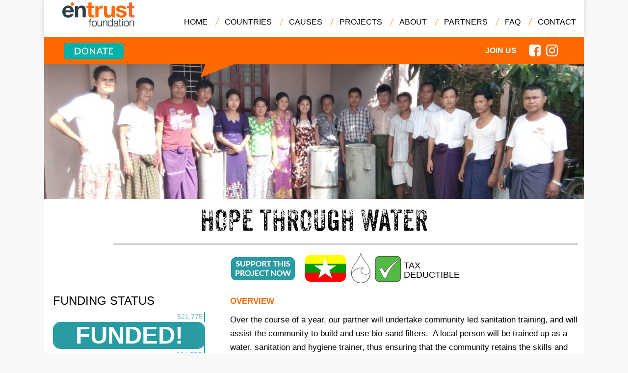

--- FILE ---
content_type: text/html; charset=UTF-8
request_url: https://dev.entrust.org.au/projects/hope-through-water/
body_size: 5361
content:
<!DOCTYPE html>
<html lang="en">
<head>
    <meta charset="UTF-8"/>
    <meta http-equiv="X-UA-Compatible" content="IE=edge"/>
    <meta name="viewport" content="width=device-width, initial-scale=1.0"/>
    <link rel="shortcut icon" href="https://dev.entrust.org.au/wp-content/themes/entrust/img/favicon.ico"/>
    
    <title>Hope through water | Entrust Foundation</title>
    
    <link href="https://dev.entrust.org.au/wp-content/themes/entrust/fontsKit.css" rel="stylesheet"/>
    <link href="https://dev.entrust.org.au/wp-content/themes/entrust/css/jquery.modal.min.css" rel="stylesheet" media="screen"/>
    <link href="https://dev.entrust.org.au/wp-content/themes/entrust/style.css" rel="stylesheet"/>
    <link href="https://dev.entrust.org.au/wp-content/themes/entrust/css/jcarousel.carousels.css" rel="stylesheet"/>
    <link href="https://dev.entrust.org.au/wp-content/themes/entrust/css/colorbox.css" rel="stylesheet" media="screen"/>
    <meta name='robots' content='max-image-preview:large' />
<script type='text/javascript'>console.log('PixelYourSite Free version 7.1.9');</script>
<link rel='dns-prefetch' href='//s.w.org' />
<link rel='stylesheet' id='wp-block-library-css'  href='https://dev.entrust.org.au/wp-includes/css/dist/block-library/style.min.css?ver=5.8.2' type='text/css' media='all' />
<link rel='stylesheet' id='contact-form-7-css'  href='https://dev.entrust.org.au/wp-content/plugins/contact-form-7/includes/css/styles.css?ver=4.6.1' type='text/css' media='all' />
<script type='text/javascript' id='jquery-core-js-extra'>
/* <![CDATA[ */
var ajax_posts = {"ajaxurl":"https:\/\/dev.entrust.org.au\/wp-admin\/admin-ajax.php"};
/* ]]> */
</script>
<script type='text/javascript' src='https://dev.entrust.org.au/wp-includes/js/jquery/jquery.min.js?ver=3.6.0' id='jquery-core-js'></script>
<script type='text/javascript' src='https://dev.entrust.org.au/wp-includes/js/jquery/jquery-migrate.min.js?ver=3.3.2' id='jquery-migrate-js'></script>
<link rel="https://api.w.org/" href="https://dev.entrust.org.au/wp-json/" /><link rel="alternate" type="application/json" href="https://dev.entrust.org.au/wp-json/wp/v2/pages/3160" /><link rel="alternate" type="application/json+oembed" href="https://dev.entrust.org.au/wp-json/oembed/1.0/embed?url=https%3A%2F%2Fdev.entrust.org.au%2Fprojects%2Fhope-through-water%2F" />
<link rel="alternate" type="text/xml+oembed" href="https://dev.entrust.org.au/wp-json/oembed/1.0/embed?url=https%3A%2F%2Fdev.entrust.org.au%2Fprojects%2Fhope-through-water%2F&#038;format=xml" />
<script>
    (function (i, s, o, g, r, a, m) {
        i['GoogleAnalyticsObject'] = r;
        i[r] = i[r] || function () {
                (i[r].q = i[r].q || []).push(arguments)
            }, i[r].l = 1 * new Date();
        a = s.createElement(o),
            m = s.getElementsByTagName(o)[0];
        a.async = 1;
        a.src = g;
        m.parentNode.insertBefore(a, m)
    })(window, document, 'script', 'https://www.google-analytics.com/analytics.js', 'ga');

    ga('create', 'UA-69988345-1', 'auto');
    ga('send', 'pageview');
</script>
<script type='text/javascript'>console.warn('PixelYourSite: no pixel configured.');</script>
<style type="text/css">
.paypal-donations { text-align: center !important }
</style>
  <!-- Google Tag Manager -->
<script>(function(w,d,s,l,i){w[l]=w[l]||[];w[l].push({'gtm.start':
new Date().getTime(),event:'gtm.js'});var f=d.getElementsByTagName(s)[0],
j=d.createElement(s),dl=l!='dataLayer'?'&l='+l:'';j.async=true;j.src=
'https://www.googletagmanager.com/gtm.js?id='+i+dl;f.parentNode.insertBefore(j,f);
})(window,document,'script','dataLayer','GTM-PTP49VS');</script>
<!-- End Google Tag Manager -->

</head>

<!-- NAVBAR
================================================== -->
  <body >
<!-- Google Tag Manager (noscript) -->
<noscript><iframe src="https://www.googletagmanager.com/ns.html?id=GTM-PTP49VS"
height="0" width="0" style="display:none;visibility:hidden"></iframe></noscript>
<!-- End Google Tag Manager (noscript) -->

    <div class="container">
        <div class="navbar-wrapper">      

        <div class="navbar navbar-inverse navbar-static-top" role="navigation">
          <div class="container">
            <div class="navbar-header col-lg-3">
              <button type="button" class="navbar-toggle" data-toggle="collapse" data-target=".navbar-collapse">
                <span class="sr-only">Toggle navigation</span>
                <span class="icon-bar"></span>
                <span class="icon-bar"></span>
                <span class="icon-bar"></span>
              </button>
              <a class="navbar-brand" href="https://dev.entrust.org.au/">
                <img alt="Entrust Foundation" src="https://dev.entrust.org.au/wp-content/themes/entrust/img/logo.png" />
              </a>
            </div>
            <div class="navbar-collapse collapse col-lg-9"><ul id="menu-top-menu" class="nav navbar-nav"><li><a href="https://www.entrust.org.au/">Home</a></li>
<li><a href="https://dev.entrust.org.au/countries/">Countries</a></li>
<li><a href="https://dev.entrust.org.au/causes/">Causes</a></li>
<li><a href="https://dev.entrust.org.au/projects/">Projects</a></li>
<li><a href="https://dev.entrust.org.au/about/">About</a></li>
<li><a href="https://dev.entrust.org.au/partners/">Partners</a></li>
<li><a href="https://dev.entrust.org.au/faq/">FAQ</a></li>
<li><a href="https://dev.entrust.org.au/contact/">Contact</a></li>
</ul></div>            
            
          </div>
        </div>

      </div>
      <!-- END NAVBAR -->
      
      <div id="search_box">
        <div class="row">
            <div class="col-lg-3 col-md-3 col-sm-3 col-xs-6">
                <a class="btn-donate" href="https://dev.entrust.org.au/donate"><img src="https://dev.entrust.org.au/wp-content/themes/entrust/img/donate.png" alt="Donate" /></a>
            </div>
            <div class="col-lg-3 col-lg-offset-6 col-md-4 col-md-offset-5 col-sm-5 col-sm-offset-4 col-xs-6 ">
              <ul class="socials">
                <li>JOIN US</li>
                <li><a target="_blank" href="https://www.facebook.com/entrustfoundationau/" class="fb"
                  title="Join us on Facebook">FACEBOOK</a></li>
                <li><a target="_blank" href="https://www.instagram.com/entrustfoundation/" class="ig"
                  title="Follow us on Instagram">INSTAGRAM</a></li>
              </ul>
            </div>
        </div>
      </div>
    </div><div class="container">
    <div id="pointer" class="hidden-xs"></div>
    <div id="header_image" class="carousel">
        <img src="https://dev.entrust.org.au/wp-content/uploads/2016/09/MMR-GRA-SIW-P01_banner.jpg" class="img-responsive" alt="" />             
        <div class="container">
            <div class="carousel-caption hidden-xs ">
                                               
            </div>
        </div>       
               
    </div> 
</div> <!-- /.header_image -->          


<div class="container">
    <div id="project_details" class="row">  
        <div class="col-xs-12">
            <h1>Hope through water</h1>
            <div class="project_icons">
            
            <a href="https://dev.entrust.org.au/donate/donate-online/">
               <img src="https://dev.entrust.org.au/wp-content/uploads/2014/08/support-this-project-now-button1.png" alt="support this project now button" style="max-width: 120px;"></a> &nbsp;&nbsp;&nbsp;
                                <img src="https://dev.entrust.org.au/wp-content/uploads/2014/11/Myanmar.png" alt="Myanmar (Burma)" title="Myanmar (Burma)" />
                                        <img src="https://dev.entrust.org.au/wp-content/uploads/2014/01/water-icon-project-copy.png" alt="" title="Water & Sanitation" />
                
            
                    
                   
                            <img src="https://dev.entrust.org.au/wp-content/themes/entrust/img/tax-deductable.png" alt="TAX DEDUCTIBLE" /><h3>TAX <br/>DEDUCTIBLE</h3>
                                  
            </div>
        </div>
        
                <div id="funding_status" class="col-lg-4 col-md-4 col-sm-4">
            <h3>FUNDING STATUS</h3>
        
            <div class="progress">
              <div class="progress-bar progress-bar-success" role="progressbar" aria-valuenow="21775" aria-valuemin="0" aria-valuemax="21775" style="width: 100%">
                <!-- set position:relative for .sr-only to show it , the progress-bar's width must be 100% -->
                <span class="sr-only" style="position:relative;" >FUNDED!</span>
              </div>
            </div>
            
            <div class="progress-review progress-review-alt">
                 <span class="progress-status" style="width: 100%"><em>$21,775</em></span>     
                 <span class="progress-max" style="width: 100%"><em>$21,775</em></span>
            </div>

            <div class="project_images">
                <span class="project_code">Project Code: MMR-GRA-SIW-P01</span>
                  
            </div>
            
        </div>  
        
        <div id="project_info" class="col-lg-8 col-md-8 col-sm-8">
            <p><strong>OVERVIEW</strong></p>
<p>Over the course of a year, our partner will undertake community led sanitation training, and will assist the community to build and use bio-sand filters.  A local person will be trained up as a water, sanitation and hygiene trainer, thus ensuring that the community retains the skills and knowledge to continue to improve their water and sanitation situation long after the project is complete.  Local production of filters will also provide a livelihood for members of the community.  Finally elevated water storage tanks will be built to enable safe storage of clean water.</p>
<p><strong>WHAT WE LIKE ABOUT IT</strong></p>
<p>This project is meeting a very real need with no clean water source currently on the island.  The focus on training up locals to both have the knowledge and the skills to continue to improve the water and sanitation situation ensures not only that results will be sustainable, but that the outcomes will only get better over time.  Our partner is focused on delivering behaviour change and empowerment and we are looking forward to hearing the results.</p>
<p><strong>BUDGET </strong></p>
<p>This budget will cover the costs of training on various hygiene and sanitation aspects, training and establishment of a local workshop to make filters, repairs to water sources and the building of a new storage tank.</p>
<p>&nbsp;</p>
<p><strong>THE NEED</strong></p>
<p>Seikkyi Island is an isolated community despite its proximity to Yangon, with easiest access via boat, and the local authorities discouraging visitors.  The community has no safe drinking water source, nor does it have toilets.  Health services are limited, and all of this combined leads to high infant mortality as well as a great deal of sickness amongst the rest of the community.</p>
<p><strong>LIFE CHANGE</strong></p>
<ul>
<li>Improved health within the community, leading to improved livelihoods and income</li>
<li>Reduction in infant mortality and increase in school attendance</li>
<li>A community empowered to continue to improve</li>
</ul>
            
            <p>
                <a href="https://dev.entrust.org.au/donate/donate-online/">
                    <img src="https://dev.entrust.org.au/wp-content/uploads/2014/08/support-this-project-now-button1.png" alt="support this project now button" style="max-width: 130px;">
                </a>
                                <a href="https://dev.entrust.org.au/wp-content/uploads/2018/04/1802-MMR-GRA-SIW-P01-Completion-Report-Hope-Through-Water-May-to-Nov17.pdf" target="_blank">
                    <img src="https://dev.entrust.org.au/wp-content/themes/entrust/img/view-progress-report-button.png" alt="view progress report" style="max-width: 130px;"/>
                </a>
                            </p>            
        </div>
             
    </div>                        
      <div id="footer" class="row">      
        <div id="footer1" class="col-lg-2 col-lg-offset-1 col-md-2 col-md-offset-1 col-sm-2 col-sm-offset-1 col-xs-5 col-xs-offset-1">
            <ul id="menu-footer-1" class=""><li><a href="https://dev.entrust.org.au/">Home</a></li>
<li><a href="https://dev.entrust.org.au/login-page/">Sign In</a></li>
</ul>  
<!--             <div id="designed_by">
                <img src="https://dev.entrust.org.au/wp-content/themes/entrust/img/collaborative_agency.png" alt="Collaborative Agency" />
            </div>
 -->                        
        </div>
        
        <div class="col-lg-3 col-md-3 col-sm-3 col-xs-6 ">
            <ul id="menu-footer-2" class=""><li><a href="https://dev.entrust.org.au/about/">About</a></li>
<li><a href="https://www.entrust.org.au/about/#about-why-donate">Why Donate</a></li>
<li><a href="https://www.entrust.org.au/about/#about-causes">Causes</a></li>
<li><a href="https://www.entrust.org.au/about/#about-motivation">Motivation</a></li>
<li><a href="https://www.entrust.org.au/about/#about-funding-criteria">Funding Criteria</a></li>
</ul>  
        </div>       
        
        <div class="col-lg-2 col-md-2 col-sm-2 col-xs-5 col-xs-offset-1">
            <ul id="menu-footer-3" class=""><li><a href="https://dev.entrust.org.au/countries/">Countries</a></li>
<li><a href="https://dev.entrust.org.au/causes/">Causes</a></li>
<li><a href="https://dev.entrust.org.au/projects/">Projects</a></li>
</ul>  
        </div>
        
        <div class="col-lg-2 col-md-2 col-sm-2 col-sm-offset-1 col-xs-6 ">
            <ul id="menu-footer-4" class=""><li><a href="https://dev.entrust.org.au/partners/">Partners</a></li>
<li><a href="https://dev.entrust.org.au/faq/">FAQ</a></li>
<li><a href="https://dev.entrust.org.au/contact/">Contact</a></li>
<li><a href="#">Disclaimer</a></li>
</ul>        </div>

        <div class="clearfix"></div>

        <div class="col-xs-5 col-xs-offset-1">
            <img src="https://dev.entrust.org.au/wp-content/themes/entrust/img/collaborative_agency.png" alt="Collaborative Agency" style="max-width:180px;" />
        </div>        
        <div class="col-xs-5 text-right">
            <img src="https://dev.entrust.org.au/wp-content/themes/entrust/img/ACNC.png" alt="ACNC Registered Charity Logo">
        </div>        
                 
      </div>

    </div><!-- /.container -->

    <div id="modal-subscribe" style="display: none;">
  <div class="wrap">
    <div class="hero"></div>
    <div class="inn">
      <h2 class="title">
        <img src="https://dev.entrust.org.au/wp-content/themes/entrust/img/title-newsletter.png"
          class="img-responsive" alt="STAY IN TOUCH WITH OUR QUARTERLY NEWS">
      </h2>
      <div role="form" class="wpcf7" id="wpcf7-f7304-o1" lang="en-US" dir="ltr">
<div class="screen-reader-response"></div>
<form action="/projects/hope-through-water/#wpcf7-f7304-o1" method="post" class="wpcf7-form frmContact form-horizontal col-sm-8" novalidate="novalidate">
<div style="display: none;">
<input type="hidden" name="_wpcf7" value="7304" />
<input type="hidden" name="_wpcf7_version" value="4.6.1" />
<input type="hidden" name="_wpcf7_locale" value="en_US" />
<input type="hidden" name="_wpcf7_unit_tag" value="wpcf7-f7304-o1" />
<input type="hidden" name="_wpnonce" value="4e02753d73" />
</div>
<p><span class="wpcf7-form-control-wrap first_name"><input type="text" name="first_name" value="" size="40" class="wpcf7-form-control wpcf7-text wpcf7-validates-as-required form-control" aria-required="true" aria-invalid="false" placeholder="First Name" /></span><span class="wpcf7-form-control-wrap last_name"><input type="text" name="last_name" value="" size="40" class="wpcf7-form-control wpcf7-text wpcf7-validates-as-required form-control" aria-required="true" aria-invalid="false" placeholder="Last Name" /></span><span class="wpcf7-form-control-wrap email"><input type="email" name="email" value="" size="40" class="wpcf7-form-control wpcf7-text wpcf7-email wpcf7-validates-as-required wpcf7-validates-as-email form-control" aria-required="true" aria-invalid="false" placeholder="Email" /></span><input type="submit" value="SIGN UP" class="wpcf7-form-control wpcf7-submit btn btn-signup" /></p>
<div class="wpcf7-response-output wpcf7-display-none"></div></form></div>    </div>    
  </div>
</div>
    <!-- Bootstrap core JavaScript
    ================================================== -->
    <!-- Placed at the end of the document so the pages load faster -->
    <script src="https://dev.entrust.org.au/wp-content/themes/entrust/js/jquery-1.9.1.min.js"></script>
    <script src="https://dev.entrust.org.au/wp-content/themes/entrust/js/jquery.validate.min.js"></script>    
    <script src="https://dev.entrust.org.au/wp-content/themes/entrust/js/bootstrap.js"></script>
    <script src="https://dev.entrust.org.au/wp-content/themes/entrust/js/main.js"></script>
    
    
        
        
    <script type='text/javascript' src='https://dev.entrust.org.au/wp-content/plugins/contact-form-7/includes/js/jquery.form.min.js?ver=3.51.0-2014.06.20' id='jquery-form-js'></script>
<script type='text/javascript' id='contact-form-7-js-extra'>
/* <![CDATA[ */
var _wpcf7 = {"recaptcha":{"messages":{"empty":"Please verify that you are not a robot."}}};
/* ]]> */
</script>
<script type='text/javascript' src='https://dev.entrust.org.au/wp-content/plugins/contact-form-7/includes/js/scripts.js?ver=4.6.1' id='contact-form-7-js'></script>
<script type='text/javascript' src='https://dev.entrust.org.au/wp-includes/js/wp-embed.min.js?ver=5.8.2' id='wp-embed-js'></script>
    
  </body>
</html>


--- FILE ---
content_type: text/css
request_url: https://dev.entrust.org.au/wp-content/themes/entrust/fontsKit.css
body_size: 331
content:
/**
 * @license
 * MyFonts Webfont Build ID 2738521, 2014-02-02T23:28:39-0500
 * 
 * The fonts listed in this notice are subject to the End User License
 * Agreement(s) entered into by the website owner. All other parties are 
 * explicitly restricted from using the Licensed Webfonts(s).
 * 
 * You may obtain a valid license at the URLs below.
 * 
 * Webfont: Anodyne by Yellow Design Studio
 * URL: http://www.myfonts.com/fonts/yellow-design/anodyne/regular/
 * Copyright: Copyright (c) 2012 by Yellow Design Studio. All rights reserved.
 * Licensed pageviews: 25,000
 * 
 * 
 * License: http://www.myfonts.com/viewlicense?type=web&buildid=2738521
 * 
 * © 2014 MyFonts Inc
*/


/* @import must be at top of file, otherwise CSS will not work */
@import url("//hello.myfonts.net/count/29c959");

  
@font-face {font-family: 'Anodyne';src: url('webfonts/29C959_0_0.eot');src: url('webfonts/29C959_0_0.eot?#iefix') format('embedded-opentype'),url('webfonts/29C959_0_0.woff') format('woff'),url('webfonts/29C959_0_0.ttf') format('truetype');}
 

--- FILE ---
content_type: text/css
request_url: https://dev.entrust.org.au/wp-content/themes/entrust/style.css
body_size: 7392
content:
/*
Theme Name: WP Entrust Bootstrap
Theme URI: http://simb.com.au
Description: Entrust Theme
Author: Dev Simb
Author URI:  http://simb.com.au
Version: 1.0
Tags: responsive, white, bootstrap

License: http://simb.com.au
License URI: http://simb.com.au
   
*/
@import url(http://fonts.googleapis.com/css?family=Lato:300,300italic,700,700italic,400italic,400);
@import url(http://fonts.googleapis.com/css?family=Oswald:300,400,700);
@import url('css/bootstrap.css'); 

@font-face {
    font-family: 'BigNoodleTitling';
    src: url('fonts/bignoodletitling.eot');
    src: url('fonts/bignoodletitling.eot?#iefix') format('embedded-opentype'),
         url('fonts/bignoodletitling.woff') format('woff'),
         url('fonts/bignoodletitling.ttf') format('truetype');
    font-weight: normal;
    font-style: normal;

}

.container{
    padding-left: 0!important;
    padding-right: 0!important;
    background: #fff;
}
body{
    font-weight: 300;
    background: #f8f8f8;
}
p{
    font-size: 17px;
    line-height: 28px;
}

img{
    width: 100%;
}

/* CUSTOMIZE THE NAVBAR
-------------------------------------------------- */

/* Special class on .container surrounding .navbar, used for positioning it into place. */
.navbar-wrapper { 
  top: 0;
  left: 0;
  right: 0;
  z-index: 20;
}

/* Flip around the padding for proper display in narrow viewports */
.navbar-wrapper .container {
  padding-left: 0;
  padding-right: 0;
}
.navbar-wrapper .navbar-header{
    margin: 0;
    height: 75px;
}
.navbar{
    margin-bottom: 0;
    border: none;
}
.navbar-inverse{
    background: none!important;
    border-color: #FF6900;    
}

.navbar-wrapper .navbar-brand{
    padding: 0;
    margin-left: 24px!important;
    margin-top: 5px;    
}

.navbar-inverse .navbar-nav > .active > a, .navbar-inverse .navbar-nav > .active > a:hover, .navbar-inverse .navbar-nav > .active > a:focus{
    background: none;    
    color: #FF6900; 
}
.navbar-inverse .navbar-nav > li > a:hover,
.navbar-inverse .navbar-nav > li > a:focus {
    color: #FF6900; 
    background-color: transparent;
}
.nav.navbar-nav li > a{
    text-transform: uppercase;
    color:#000;
    font-size: 16px;
    font-weight: 300;
}
.navbar-nav > li:first-child{
    background: none;
    padding-left: 0;
}
.navbar-nav > li:first-child a{padding-left: 15px;}

.navbar-wrapper{
    box-shadow: 0 0 10px #ccc;
}
.navbar-inverse .navbar-toggle{
    border-color:#4B4F54;
    background: #4B4F54;
}
.navbar-inverse .navbar-toggle:hover,
.navbar-inverse .navbar-toggle:focus {
    background-color: #FF6900;
    border-color:#FF6900;
}
.navbar-inverse .navbar-collapse, .navbar-inverse .navbar-form{
    border-color: #F5B211;
    margin: 0;
}

/* CUSTOMIZE SEARCH BOX
-------------------------------------------------- */
#search_box{
    height: 55px;
    background: #FF6900;
}
#search_box .row{
    margin-left: 0;
    margin-right: 0;    
}
#search_box .row > div{ 
    height: 55px;
}
#search_box  a.btn-donate{
    margin:12px 0 0 27px;
    position: relative;
    display: block;
    width: 125px;
}
#search_box .form-inline{
    margin: 18px 5px 0 0;
    float: right;
}

#search_box .form-inline label{
    font-size: 21px;
    font-weight: 400;
    color: #fff;
    text-transform: uppercase;
    line-height: 25px;
}

#search_box .form-control{
    border-radius: 7px;
    border: none;
    height: 25px;
    width: 122px;
}

#header_image h2{
    font-family: 'Oswald', sans-serif;
    font-weight: 700;
    font-size:28px;  
    letter-spacing: 2px;  
    padding: 5px 15px 5px 5px;    
    color:#000;
    display:table;
    background: #fff;
    margin-top: 35px;   
}
#header_image img{
    max-height: 360px;
}
/* CUSTOMIZE THE CAROUSEL
-------------------------------------------------- */

/* Carousel base class */
.carousel {
  max-height: 360px;
  margin-bottom: 20px;
}
/* Since positioning the image, we need to help out the caption */
.carousel-caption {
  z-index: 10;
}

/* Declare heights because of positioning of img element */
.carousel .item {
  max-height: 360px;
  background-color: #777;
}
.carousel-inner > .item > img {
  position: absolute;
  top: 0;
  left: 0;
  min-width: 100%;
  max-height: 360px;
}

.carousel-indicators .active{
    background-color: #4B4F54;
    height: 10px;
    width:10px;
    margin: 1px;
}
.carousel-indicators li{
    background-color: #b8b9bc;
    border: none!important;
}
.carousel-indicators{
    bottom: -35px;
}
.carousel-caption {
    display:none;
    left: 10%;
    width: 330px;
    bottom: 0;
    top: 20px;
    text-align: left;
    text-shadow: 0 1px 2px rgba(0, 0, 0, 0.2);
}
.carousel-caption > h1{
    font-family: Anodyne;
    /*font-weight: 700;*/
    font-size:44px;
    background: url('img/line_bg.png') right center repeat;
    padding: 10px;
    display: table;
    color:#fff;
}
.carousel-caption p{
    display: inline;
    background: #fff;    
    line-height: 28px;
    font-size: 17px;
    color:#000;
    text-shadow:none;
}
#pointer {
    background: url("img/pointer.png") no-repeat scroll left center rgba(0, 0, 0, 0);
    height: 31px;
    left: 28%;
    margin-bottom: -31px;
    position: relative;
    width: 93px;
    z-index: 5000;
    top: -2px;
}

/* HOME CONTENT */
.custom-tabs{
    border:none;
    left: 50%;
    position: absolute;
    text-align: center;
    z-index: 15;    
    margin-top: -20px;
    margin-left: -30%;    
    width: 60%;
}
.custom-tabs > li{
    display: inline-block;
    zoom: 1;
    *display: inline;    
    float: none;
}
.custom-tabs > li > a{
    border: none!important;
    border-radius: 10px;
    cursor: pointer;
    display: inline-block;
    height: 10px!important;
    margin: 1px;
    text-indent: -999px;
    width: 10px!important;    
    background-color: #B8B9BC;
    padding: 0;
    zoom: 1;
    *display: inline;    
} 
.custom-tabs > li.active > a, .custom-tabs > li.active > a:hover, .custom-tabs > li.active > a:focus
{
    background-color: #4B4F54;
}

.row{
    margin-left: 0;
    margin-right: 0;
}
#about_section{
    padding-top: 5px;
}
#about_section h1{
    text-align: center;
    font-family: Anodyne;
    /*font-weight: 700;*/
    font-size:40px;  
    letter-spacing: 2px;  
    margin-top: 10px;
    margin-bottom: 15px;
    text-transform: uppercase;
}
#about_section h4{
    padding-top: 0;
    margin: 0 0 5px 0;
    font-size: 14px;
    color:#4B4F54;
    font-weight:700;
    font-family: 'Lato',sans-serif;
    text-transform: uppercase;
    line-height: 28px;
}
#about_section p{
    font-size: 17px;
    line-height: 28px;
}
#about_section p.pull-right a img {
    margin-right: 40px;
}

#about_section p a{
    display: block;
    text-align: right;
}

.grey-line{
    background: url("img/grey-line.png") no-repeat scroll center center;
    border: medium none;
    clear: both;
    display: block;
    height: 21px;
    position: relative;
    margin-top: 25px;
}

/**/

#icons_section {
    margin-top: 70px;
}
#icons_section > div {
    margin-bottom: 20px;
    text-align: center;
}
#icons_section > div:first-child > h2{
    margin-top: 15px;
}
#icons_section h2{
    margin-top: 32px;
    font-size:40px;
    font-family: Anodyne;
    /*font-weight: 700;*/
    letter-spacing: 2px; 
    color:#000;
}

a.popovers{cursor: pointer;}
a.popovers:hover{text-decoration: none;}

#popover_container div.popover {
    width: 100%;
    position: relative;
    max-width: 100%;
    left: 0!important;
    border: none;
   -moz-box-shadow:    inset 0 0 25px #aaa;
   -webkit-box-shadow: inset 0 0 25px #aaa;
   box-shadow:         inset 0 0 25px #aaa;   
   border-radius: 0;
   top: -15px!important;
}
.popovers1, .popovers4{
   -moz-box-shadow:    inset 0 0 25px #9fcbd0!important;
   -webkit-box-shadow: inset 0 0 25px #9fcbd0!important;
   box-shadow:         inset 0 0 25px #9fcbd0!important;    
   background-color: #dbeff0;
}

.popovers2{
   -moz-box-shadow:    inset 0 0 25px #eae2ae!important;
   -webkit-box-shadow: inset 0 0 25px #eae2ae!important;
   box-shadow:         inset 0 0 25px #eae2ae!important;    
   background-color: #fef8d2;
}

.popovers3{
   -moz-box-shadow:    inset 0 0 25px #dbb4ec!important;
   -webkit-box-shadow: inset 0 0 25px #dbb4ec!important;
   box-shadow:         inset 0 0 25px #dbb4ec!important;    
   background-color: #f1e9f7;
}

#popover_container div.popover-content{
    padding-top: 80px;
    padding-bottom: 100px;        
}

.popovers3 div.popover-content{padding-top: 60px!important;}

#popover_container h2, #popover_container h3{
    font-size:44px;
    font-family: Anodyne;
    /*font-weight: 700;*/
    letter-spacing: 2px; 
    color:#000;
    margin-top: 30px;
}
/*
#popover_container h3{
    font-size:26px;
    text-align: center;
    line-height: 35px;
    min-height: 70px;
}
*/
#popover_container div.arrow{
    width: 68px;
    height: 67px;
    border: none;
    background: url('img/white_tab.png') no-repeat left top;
    top:-1px;
}
#popover_container div.arrow:after{
    border: none;
}

#popover_container div+div img {max-width:380px;width: 100%;}

#causes_list h2{
    margin-left: 80px;
}

#causes_list li{
    list-style: none;
    font-size: 17px;
    padding-left: 25px;    
}
    
#causes_list li img{
    float: left;
    padding: 20px 10px 20px 0;    
}
#causes_list li h3{
    background: url('img/black-circle.png') 85px center no-repeat;
    font-family: 'Lato',sans-serif;
    font-size: 17px;
    font-weight: 700;
    padding-left: 100px;
    margin-bottom: 0;
}
#causes_list li a img{
    width: 100%;
    max-width: 357px;
    padding-left: 50px;
}

/* Testimonials */
#testimonials_section {
    margin-bottom: 50px;
    margin-top: 75px;
}
#testimonials_section > div > div{
    padding-right: 0;
}

#testimonials_section h3{
    font-weight: 700;
    color:#4B4F54;
    font-size: 36px;
    text-align: center;
    font-family: 'Lato',sans-serif;
    line-height: 1.2em;    
}

#testimonials_section h4{
    font-weight: 400;
    color:#000;
    font-size: 25px;
    text-align: center;
    font-family: 'Lato',sans-serif;
    text-transform: uppercase; 
    margin: 30px 0 5px 0;   
}

#testimonials_section h5{
    font-weight: 700;
    color:#000;
    font-style: italic;
    font-size: 25px;
    text-align: center;
    font-family: 'Lato',sans-serif;    
    margin-top:0;
}

#testimonials_section .custom-tabs{
    position: relative;
    height: 10px;
    margin-top: 25px;    
}

/*Newsletter*/
#newsletter_section{
    margin-top: 80px;    
}

#newsletter_section h1{
    text-align: center;
    font-family: Anodyne;
    /*font-weight: 700;*/
    font-size:40px;  
    letter-spacing: 2px;  
    margin-top: 10px;
    margin-bottom: 40px;
}

#newsletter_section h4{
    padding-top: 0;
    margin: 0 0 10px 0;
    font-size: 14px;
    color:#4B4F54;
    font-weight:700;
    font-family: 'Lato',sans-serif;
    text-transform: uppercase;
    line-height: 28px;
}

#newsletter_section p{
    font-size: 17px;
    line-height: 28px;
}
#newsletter_section div img {max-width:357px;width: 100%;}
#newsletter_section div+div img{max-width:331px;width: 100%;}


/*Footer*/
#footer{
    min-height: 150px;
    background: #FF6900;
    margin-top: 75px;
}
#footer div{
    padding-left: 0;
    padding-right: 0;
}

#footer ul{
    margin-top: 10px;
    padding-left: 0;
}
#footer ul li{
    list-style: none;
}

#footer ul li a{
    font-size: 16px;
    font-weight: 400;
    font-family: 'Lato',sans-serif;
    color:#fff;
    text-transform: uppercase;
}

/* SLIDE BAR */
#slidebar {
    padding-left: 0;
}

#slidebar a.list-group-item{
    font-size: 32px;
    font-family: 'Oswald', sans-serif;
    font-weight: 700;    
    border-left: none;
    text-align: center;
    border-color:#e7e7e8;
    color:#FF6900;
    border-radius: 0;
    height: 84px;
    line-height: 1.9em;
}

#slidebar a.list-group-item.active{
    color: #fff;
    background: url('img/orance-bar.png') repeat-x top right;
    border-right: none;
}

/*Content*/

#content{
    padding-right: 0;
}

#content img.hero_image{
    text-align: center;
    margin: 0 auto;
}
#article{
    margin-top: 30px;
    margin-bottom: 50px;
}

#article > div{
    padding-left: 0;    
}

#article h1{
    font-size: 44px;
    font-family: Anodyne;
    /*font-weight: 700; */
    color:#000;
    text-align: center;
    margin-bottom: 15px;    
}

#article img.hero_thumb{
    text-align: center;
    display:block; 
    margin: -20px auto -10px;      
}

#projects_section{
    border-top: 1px solid #e7e7e8;
    padding-left: 0;
    padding-right: 0;
}

#projects_section h1{
    text-align: center;
    font-size: 44px;
    font-family: Anodyne;
    /*font-weight: 700; */
    color:#000;
    margin: 25px 0 25px 0;    
}

#projectTab{
    border-bottom: 5px solid #4B4F54;    
}

#projectTab li.active a{
    background-color: #4B4F54;   
    color:#fff;
    border-right:2px solid #8a9777;
    border-left:1px;
}

#projectTab li.active {
    z-index: 1000;
}

#projectTab li a{
     font-size:18px;
     font-family: 'Oswald', sans-serif;
     font-weight: 700;      
     color:#4B4F54;
    -webkit-border-top-left-radius: 15px;
    -webkit-border-top-right-radius: 15px;
    -moz-border-radius-topleft: 15px;
    -moz-border-radius-topright: 15px;
    border-top-left-radius: 15px;
    border-top-right-radius: 15px;  
    border: 3px solid #4B4F54;
    padding-left: 40px;
    padding-right: 40px;
    margin-left: -7px;     
    background-color: #fff;
}

#projectTab li:first-child a{margin-left: 0;}

.bwWrapper {
    position:relative;
    display:block;
}

.bwWrapper canvas{
    border-radius: 20px;    
}

#projectTabContent{
    margin-top: 25px;
}

#projectTabContent h2{
    text-align: center;
    font-size: 16px;
    font-family: 'Oswald', sans-serif;
    font-weight: 700; 
    color:#000;    
    line-height: 20px;
    margin: 10px 0 0 0;
}

#projectTabContent h3{
    margin-top: 3px;
    font-weight: 400;
    text-align: center;
    font-size: 17px;
     font-family: 'Lato',sans-serif;    
}

#projectTabContent .tab-pane > div{
    padding: 0;
    min-height: 285px;
}

#projectTabContent > div > div img.grayscale{
    border-radius: 20px;
    margin: 0 auto;
    display: block;    
    max-width: 165px;
    min-height: 187px!important;
}

.project-bg{
     width:166px;
     height:54px;
     position: relative;
     margin: -53px auto 0;
}

.causes-bg{
    border-bottom-left-radius: 20px;
    border-bottom-right-radius: 20px;
    height: 54px;
    max-width: 165px;
    opacity: 0.8;
    position: relative;
    width: 100%;
    z-index: 5000;
    margin: -53px auto 0;
}

.funded{
    background: url('img/funded-bg.png') no-repeat bottom center;
    width: 155px;
    height: 133px;
    display: block;
    margin: 0 auto -134px;    
    position: relative;
    z-index: 1000;
    border-top-right-radius: 18px;
    border-top-left-radius: 18px;
}

#projectTabContent div.funded > h1{
    margin: 0!important;
    color:#fff;
    font-size:49px;
    padding-top: 50px;
}

img.project_icon{
    margin: 5px 0 0 10px;
    max-height: 48px!important;
    width:auto!important;
}
img.project_flag{
    float: right;
    margin: 10px 10px 0 0;
    max-width: 52px!important;
}

.country-details h1{
    margin-top: 0;
}

.country-details img {
    margin: 0 auto;    
}

#country_info{
    margin-top: 25px;
    font-weight: 400;
}

#country_info > div.row > div+div{
    padding-top: 10px;
    padding-bottom: 10px;
}

.statistics{
    font-size: 16px;
    text-align: center;
    display: block;
}

.grayscale {
    filter: url("data:image/svg+xml;utf8,<svg xmlns=\'http://www.w3.org/2000/svg\'><filter id=\'grayscale\'><feColorMatrix type=\'matrix\' values=\'0.3333 0.3333 0.3333 0 0 0.3333 0.3333 0.3333 0 0 0.3333 0.3333 0.3333 0 0 0 0 0 1 0\'/></filter></svg>#grayscale"); /* Firefox 10+ */
    filter: gray; /* IE6-9 */
    -webkit-filter: grayscale(100%); /* Chrome 19+ & Safari 6+ */
    -webkit-transition: all .6s ease; /* Fade to color for Chrome and Safari */
    -webkit-backface-visibility: hidden; /* Fix for transition flickering */
}

.grayscale:hover {
    filter: url("data:image/svg+xml;utf8,<svg xmlns=\'http://www.w3.org/2000/svg\'><filter id=\'grayscale\'><feColorMatrix type=\'matrix\' values=\'1 0 0 0 0, 0 1 0 0 0, 0 0 1 0 0, 0 0 0 1 0\'/></filter></svg>#grayscale");
    -webkit-filter: grayscale(0%);
}

/* Project page */
#projects{
 
}

#projects h1{
    text-align: center;
    font-size:54px;
    font-family: Anodyne;
    /*font-weight: 700; */
    margin: 20px 0;    
    text-transform: uppercase;
}

#projects form{
    padding-top: 30px;
}

#projects div.form-group{
    display: block;
    text-align:center;
}

#projects label{
    top: 3px;
    position: relative;
    font-weight: 400;
    font-size: 24px;
    font-family: 'Lato',sans-serif; 
    margin-right: 15px;
}

#projects input[type="text"]{
    width: 190px;
    height: 27px;
    border: none;
    color: white;
    font-size: 17px;
    background: #FF6900;
    border-radius: 5px;
    padding: 0 5px;
}

#projects > div {
    margin-top: 50px;    
}

#projects div a{
    display: block;
    position: relative;
    margin: 0 auto;
}

#projects div a:hover{
    text-decoration: none;    
}

#projects div a img{
    display: block;
    position: relative;
    margin: 0 auto;
}
#projects h2{
    margin-top: 15px;
    position: relative;
    text-align: center;
    font-size: 40px;
    font-family: Anodyne;
    /*font-weight: 700;*/
    color:#000;
}

/* Project details */

#project_details h1{
    text-align: center;
    font-size:60px;
    font-family: Anodyne;
    /*font-weight: 700; */
    margin: 0 auto;
    max-width: 86%;    
    line-height: 1.1em;    
    padding-top: 15px;
    padding-bottom: 15px;    
    text-transform: uppercase;
}

.project_icons {
    text-align: center;
}
.project_icons > h3{
    display: inline-block;
    font-family: 'Oswald', sans-serif;
    font-weight: 300;    
    font-size:18px; 
    text-align: left;
    margin: 0 0 0 5px;
    position: relative;
    bottom: -15px;
    zoom: 1;
    *display: inline;    
}

#funding_status{
    padding-left: 18px;
}

#funding_status p{
    margin: 0;
    padding: 0;
}

#funding_status > h3{
    font-family: 'Oswald', sans-serif;    
    font-size:24px;     
    font-weight: 400;
    margin-bottom: 30px;
}

#funding_status .progress{
    max-width: 310px;
    height: 55px;
    border-radius: 15px;
    border:2px solid #289ba3;
    box-shadow: none;
    margin-bottom: 0;
}

#funding_status .progress-review{
    max-width: 310px;
}

#funding_status .progress-bar{
    box-shadow: none;    
}

#funding_status .progress-bar-success{
    background-color: #289ba3;
}

#funding_status .progress-status {
    border-right: 2px solid #289BA3;
    display: block;
    height: 17px;
    left:0;
    position: relative;
    text-align: right;
    padding-top: 17px;
    color:#79c1c6;
    font-family: 'Oswald', sans-serif;    
    font-size:14px;     
    font-weight: 400;    
}

#funding_status .progress-max {
    border-right: 2px solid #289BA3;
    display: block;
    float: right;
    height: 50px;
    margin-top: -50px;
    padding-top: 50px;
    position: relative;
    text-align: right;
    color:#79c1c6;
    font-family: 'Oswald', sans-serif;    
    font-size:14px;     
    font-weight: 400;      
}

#funding_status .progress-review-alt {
    position: relative;
    padding-top: 17px;
}
#funding_status .progress-review-alt .progress-status {
    position: absolute;
    top: -76px;
    height: 21px;
    padding:0 5px 0 0;
}
#funding_status .progress-review-alt .progress-status em {
    position: absolute;
    font-style: normal;
    right: 3px;
}
#funding_status .progress-review-low .progress-status em {
    right: -35px;
}
#funding_status .progress-review-alt .progress-max {
    height: 52px;
    padding-top: 35px;
    padding-right: 5px;
}
#funding_status .progress-review-alt .progress-max em {
    font-style:normal
}

#funding_status .sr-only{
    line-height: ;
    font-family: 'Oswald', sans-serif;    
    font-size:49px;     
    font-weight: 700;      
    line-height: 50px;
}
#funding_status .project_images{
    margin: 55px 0 0 15px;
}

#funding_status .project_images img{
     margin-bottom: 20px;
}

#project_info{
    margin: 20px 0 0;
}

#project_info > p > strong{
    color:#FF6900;
}    

#project_info ul{
    padding-left: 20px;    
}

#project_info ul li{
    font-size: 17px;
    line-height: 28px;
    list-style-image: url('img/orance-circle.png');
}

/* FAQ */
#faq{
    margin-top: 20px;
}

#faq .panel-title span{
    float: right;
    font-size: 18px;
    font-weight: 400;
    font-family: 'Lato',sans-serif;      
}

#faq .panel-title a{
    color:#FF6900;
    font-size: 24px;
    font-weight: 400;
    font-family: 'Lato',sans-serif;     
}

#faq .panel-title a:hover{
   text-decoration: none;    
}

#faq .panel-default{
    border-radius: 0;
    margin-top: 0;
    border: none;
}

#faq .panel-heading{
    background-color: #fae6d5;
    border: 1px solid #f3ae74;
    border-radius: 0;
}

#faq .panel-body{
    padding: 30px 15px 50px;
    background-color: #fae6d5;
    font-size: 17px;
    font-weight: 300;
    color:#000;
    font-family: 'Lato',sans-serif;       
}
#faq div.panel:first-child, .panel-default > .panel-heading + .panel-collapse .panel-body{

}

.panel-default > .panel-heading + .panel-collapse .panel-body{
    border-left: none;
    border-right: none;
}


/* Contact */

#contact{
    margin-top: 30px;
}

#contact p{
    margin: 0;
    padding: 0;
    line-height: 25px;
}

#contact p > strong{
    color:#FF6900;
}

#contact .contact_details{
    padding-left: 20px;
}

.frmContact{
    margin-top: 25px;
}

.frmContact input[type="text"], .frmContact input[type="email"]{
    height: 48px;
    background: #fae6d5;
    border: 1px solid #f19b54;
    border-radius: 10px;
}  

.frmContact textarea{
    background: #fae6d5;
    border: 1px solid #f19b54;
    border-radius: 10px;
}

.frmContact label.control-label{
    line-height: 30px;
}

span.required{
    color: #f34611;
}

.frmContact label.error{
    color: #FF6900;
}

.frmContact #contactSubmit{
    margin-top: 30px;
    cursor: pointer;
}

/* Donate */
#donate {
    padding-left: 18px;
}
#donate h1{
    font-family: Anodyne; 
    font-size:40px;     
    /*font-weight: 700; */   
    color:#FF6900;    
    margin: 10px 40px 15px 0;
    letter-spacing: 2px;
}

#donate h1.heading{    
    border-bottom: 3px solid #e7e7e8;
    padding-bottom: 10px;
    text-transform: uppercase;
}


#donate h1.heading span{
    font-size:17px;
    font-weight: 300;    
    font-family: 'Lato',sans-serif;       
}

#donate .donate-type{
    width: 264px;
    height: 290px;
    display:block;
    margin:  30px auto;
}

#donate .donate-online{
    background: url('img/donate-online.png') no-repeat top center;
}

#donate .direct-deposit{
    background: url('img/direct-deposit.png') no-repeat top center;
}

#donate .cheque{
    background: url('img/cheque.png') no-repeat top center;
}

#donate a.donate-type:hover{
    background-position: bottom center;
    text-decoration: none;
}

#donate .donate-type h1{
    color:#fff;
    font-family: Anodyne;  
    font-size:64px;     
    /*font-weight: 700;    */  
    text-align: center;
    vertical-align: middle;
    display:block;
    position: relative;
    margin: 0;
    padding: 85px 0 0;
}

#donate h4{
    font-size: 28px;
    font-weight: 300;
    font-family: 'Lato',sans-serif;    
}

/* Donate step 1 */
#selected_project{
    padding: 0;    
}

#selected_project img.thumb{
    border-radius: 25px;    
    max-width: 265px;
    width: 100%;
}

#selected_project .tax-info{
    margin-bottom: 15px;
}

#selected_project .tax-info h4{
    bottom: -8px;
    display: inline-block;
    font-size: 13px;
    position: relative;
    zoom: 1;
    *display: inline;    
}

#selected_project .project-causes{
    border-bottom-left-radius:25px;
    border-bottom-right-radius:25px;    
    height: 80px;
    max-width: 265px;
    margin-top: -80px;
    z-index: 5000;
    position: relative;
    opacity: 0.8;
    filter:alpha(opacity=80); 
    width:100%;
}

#selected_project img.icon{}

#selected_project img.flag{
    float: right;
    margin: 10px 20px 0 0;
}

#selected_project .project-image{
    display: table-cell;    
}

#selected_project .project-image h2{
    font-family: Anodyne; 
    font-size:36px;     
    /*font-weight: 700;    */  
    text-align: center;   
    margin-bottom: 5px; 
}

#selected_project .project-image h3{
    font-family: 'Lato', sans-serif;    
    font-size:25px;     
    font-weight: 300;      
    text-align: center;     
    margin: 0;
}

#donate_form {
    padding-top: 25px;
    padding-left: 0;
    padding-right: 0;
}

#donate_form  h5{
    font-size: 21px;
    margin: 0 0 10px 0;
    font-family: 'Lato', sans-serif;
    font-weight: 300;     
}

#frmDonate1 fieldset{
     margin-left: 30px;
}

#frmDonate1 label {
    min-width: 5%;
}

#frmDonate1 .txt, #frmDonate .styledSelect{
    background: #e7e7e8;
    border: none;
    height: 22px;
    width: 92%;
    border-radius: 10px;
    padding-left: 10px;
}

#frmDonate1 .styledSelect{
    width: 97%;
    border-radius: 10px;
    height: 22px;
    padding-left: 25px;
}

#frmDonate1 .customSelect{
    background: url('img/select-arrow.png') no-repeat center right;
}

#frmDonate1 .lb-fixed{
    font-family: 'BigNoodleTitling';    
    font-size: 4.6vw;
    font-weight: bold;   
    color:#FF6900;
    padding-left: 20px;
}

#frmDonate1 .donate-amount div{
    padding-right: 0;
}

#frmDonate1 .donate-amount {
    margin-bottom: 10px;    
}

#frmDonate1 .donate-amount > div > div{
    margin-bottom: 15px;
    padding-left: 12px;
    background: url('img/amount-line.png') no-repeat center right;
}

#frmDonate1 .donate-amount div input[type="radio"]{
    bottom: 50%;
    position: absolute;
}

#frmDonate1 .custom-amount img{
    margin: 0 auto;
}

#frmDonate1 .custom-amount input{
    background: none repeat scroll 0 0 rgba(0, 0, 0, 0);
    border: medium none;
    display: block;
    height: 140px;
    margin-left: 50px;
    position: relative;
    text-align: center;   
    width: 130px;
    font-size: 5vw;
    font-weight: bold;   
    color:#FF6900;
    font-family: 'BigNoodleTitling';  
    margin: -160px auto 0;
    text-indent: 25px;
}

.donate-time label{
    font-weight: 300;
}

.no-bg{
    background: none!important;
}

.btn-step{
    margin-top: 25px;
}

#frmDonate2 .form-control, #frmDonate3 .form-control{
    width: 75%;
    background: #f6dac1;
    border: none;    
}

#frmDonate2  label,
#frmDonate3  label{
    font-weight: 300;    
    padding: 25px 0 5px 0;
    font-size: 17px;
    display:block;
} 

#frmDonate2 .checkbox{
    margin-top: 40px;
    margin-left: 15px;  
    line-height: 20px; 
}

#frmDonate2 .customSelect{
    background: url('img/styled-select.png') no-repeat center right;
}

#frmDonate3 .customSelect{
    background: url('img/styled-select-1.png') no-repeat center right;
}

#frmDonate3 #cvc{
    width: 22%;
}

#frmDonate3 .row .row div{
    padding: 0;
}

/* About*/
#about h1{
    font-family: Anodyne; 
    font-size:40px;     
    /*font-weight: 700;     */
    text-align: center;
    margin-bottom: 40px;
}

#reasons_section{
    margin-bottom: 40px;
}

#reasons_section img{
    border-radius:20px;
    margin: 0 auto;
    display: block;
    width: 100%;
    max-width: 226px;
}

#reasons_section h2{
    color: #000000;
    font-family: Anodyne;
    font-size: 35px;
    /*font-weight: 700;*/
    letter-spacing: 2px;
    text-align: center;
    margin-top: 15px;
       
}

@media (max-width: 480px) {
    #reasons_section h2{
        font-size: 20px;
    }
}

.causes-reasons > div {
    text-align: center;
}

.causes-reasons p{
    padding-left: 45px;
    padding-right: 45px;
}
.causes-reasons div img, .funding div img, .staff div img{width: auto!important;}
.causes-reasons > div > p > img{    
    padding: 20px 0;
}

a.view-video{
    display: block;
    position: relative;
    min-height: 307px;
    background: url('img/play-button.png') center center no-repeat;
}

.play-icon{
    max-width: 120px;
    min-height: 120px!important;
    position: absolute;
    top: 31%;
    z-index: 9999;
    left: 37%;   
}

.carousel.carousel-stage img {
    min-height: 307px;
}

.connected-carousels .carousel-navigation li img{
    max-width: 94px;
}

#causes-2 ul, #funding-criteria ul{
    margin: 0;
    padding: 0;
}

#causes-2 li > p > img{    
    padding: 20px 0;
}

#causes-2 li, #funding-criteria li{
    list-style: none;
}

#causes-2 li p, #causes-2 li h2{
    list-style: none;text-align: center;
}
#causes-2 li p{
    padding-left: 45px;
    padding-right: 45px;    
}

.funding p{
    text-align: center;
}

.funding h3{
    text-align: center;
    font-size: 26px!important;
}

#about .staff  h1{
    margin-bottom: 20px;    
}

.staff .row div{
    padding: 0;
}

.rollover-item {
    position:relative;
    overflow:hidden;
    width:200px;
    margin: 0 auto;
    padding-bottom: 35px!important;
}

.description{
    position:relative;
    left:0;
    display:block;
    width:198px; /* as image */
    height:197px; /* as image */    
    text-align:center;
    text-decoration:none;
    font-family: 'Oswald', sans-serif;    
    font-size:28px;     
    color: #fff;
    font-weight: 700; 
    background:rgba(253,184,19,0.5);
    display: none;
}

.rollover-item:hover .description {
    margin-top: -197px;
    text-decoration: none;    
    border-radius:7px ;
    padding-top: 35%;
    color: #fff;    
    display: block;
    position: relative;
   
}

.staff-details img {
    float: left;
    margin-right: 20px;
    position: relative;
    max-width: 200px;
}

.staff-details h1{
    font-family: Anodyne;
    font-size:40px;     
    /*font-weight: 700;     */
    text-align: left;    
}

.staff-details h2{
    font-family: Anodyne;
    font-size:40px;     
    /*font-weight: 700; */    
    text-align: left;    
    color:#FF6900;
}
/*Partner */
#partnres h1{
    font-family: 'Oswald', sans-serif;    
    font-size:28px;     
    font-weight: 700;    
    color:#FF6900;        
}

span.wpcf7-not-valid-tip{
    color: #FF6900!important;
    font-weight: bold;
}

div.wpcf7-validation-errors{
    font-size: 17px;
}


#search h1.heading{
    color: #FF6900;
    font-family: Anodyne;
    font-size: 40px;
    /*font-weight: 700;*/
    letter-spacing: 2px;
    margin: 10px 40px 15px 0;
    border-bottom: 3px solid #E7E7E8;
    padding-bottom: 10px;
    text-transform: uppercase;    
}

#designed_by{
    margin: 40px 20px 0 -70px;
}

#designed_by > img{
    max-width: 150px!important;
    width: 100%;
}

#partners h1{
    font-family: Anodyne;
    text-align: center;
}

#partners li{
     list-style: none;
     padding: 60px 0;
     border-top: 2px solid #f49715;
     float: left;
     font-size: 16px;
}

#partners li:first-child{
    border-top: none;
}

#partners li:nth-child(odd) img {
    float: left;
    margin-right: 20px;
}

#partners li:nth-child(even) img {
    float: right;
    margin-left: 20px;
}

#partners li:after{
    clear: both;
}

#causes_list li h6{
    font-family: 'Lato',sans-serif;
    font-size: 17px;
    font-weight: 300;
    padding-left: 100px;    
}

select.styledSelect, span.customSelectInner{
    width: 92%!important;
}

select.styledSelect > option{
    
}

.carousel-control .icon-next, .carousel-control .glyphicon-chevron-right{right: 20%!important;}
.carousel-control .icon-prev, .carousel-control .glyphicon-chevron-left{left: 20%!important;}

span.project_code {
    display: block;
    margin: -20px 0 10px 0;
    font-size: 17px;  
    font-family: 'Oswald',sans-serif;  
}

#file_manager{
    background: url('img/bg.jpg') no-repeat top center;
    background-size: cover ;
    height: 100%;
    min-height: 450px;
    width: 100%;
}

#file_manager #loginform{
    margin: 0 auto;
    display: block;
    text-align: center;
    margin-top: 10%;
    width: 320px;
    padding: 30px;
    background: #e3eaeb;
    opacity: 0.85;
    position: relative;
}

#file_manager #loginform label{
    display: block;
    text-transform: uppercase;
    text-align: left;
    font-weight: normal;
    font-size: 16px;
    margin: 7px 0 0 0;
}

#file_manager #loginform input.input{
    text-align: left;
    float: left;
    width: 100%;
}

#file_manager #loginform .login-remember label{
    font-size: 12px;
    
}

#file_manager #loginform .login-remember input{
    margin-top: 7px;
}

#file_manager #loginform .login-submit
{
    text-align: right;
}

#file_manager #loginform .login-submit input{
    background: #ef932b;
    text-transform: uppercase;
    color: #fff;
    border-radius: 5px;
    border:none;
    padding: 5px 15px;
    opacity: 1;
}

#forgot_pass {
    display: block;
    margin: 0 auto;
    position: relative;
    text-align: center;
    margin-top: -68px;
    left:-60px;
    font-size:16px;
    width:200px;
    color:#000;
}

#file_list{
    width: 1110px;
    margin: 0 auto;
}

#file_header{
    height: 156px;
    background: url("img/file_header.png") repeat-x;    
}

#file_header #logo{
    margin: 15px 0 15px 40px;
}

#file_manager #elfinder{
    min-height: 500px;
}

#back_site{
    float: right;
    margin: 40px 40px;
    line-height: 42px;
    border: 2px solid #FF6900;
    padding: 0 15px;
    font-size: 14px;
    text-decoration: none;
    color: #000;
    border-radius: 10px;
}
.second-cause img.project_icon:first-child{margin-left: 5px;}
.second-cause img.project_icon{
    max-height:37px!important;
    margin: 10px 0 0 0;
    text-decoration: none;
}
.second-cause img.project_flag{
    max-width: 40px!important;
    margin-top: 13px;
}
#projectTabContent a{text-decoration: none!important;}
#projectTabContent a:hover h2{text-decoration: underline;}
#header_image{margin-bottom: 10px;}
#project_details h1{padding-top: 0;}
#project_details .project_icons{
    border-top: 3px solid #cbccce;
    padding-top: 15px;
    margin-left: 128px;
    
}

input[type="number"]::-webkit-outer-spin-button,
input[type="number"]::-webkit-inner-spin-button {
    -webkit-appearance: none;
    margin: 0;
}
input[type="number"] {
    -moz-appearance: textfield;
}
#frmDonate1 .custom-amount input{color:#000;}

/* SON ADDED 28.04.2020 */
#search_box .socials {list-style-type: none;margin: 0;padding: 0;height: 100%;display: flex;align-items: center;justify-content: flex-end;padding-right: 12px;}
#search_box .socials li {font-weight: bold;font-size: 16px;color: #fff;margin-left: 10px;}
#search_box .socials li:first-child {display: none;}
#search_box .socials li a {display: block;width: 25px;height: 25px;text-indent: -9999px;}
#search_box .socials li a.fb {background: url(./img/facebook.svg) no-repeat center / cover;}
#search_box .socials li a.ig {background: url(./img/instagram.svg) no-repeat center / cover;}
.blocker {background-color: rgba(0, 0, 0, 0.4);z-index: 8000;}
#modal-subscribe {background: #fff;position: relative;}
#modal-subscribe .wrap .hero {height: 200px;background: url(./img/bg-modal-subscribe-mob.png) no-repeat center / cover;}
#modal-subscribe .inn {padding: 55px 35px;}
#modal-subscribe .close-modal {position: absolute;width: 16px;height: 16px;top: 20px;right: 16px;
    background: url(./img/icon-close.svg) no-repeat center / 14px 14px;text-indent: -9999px;}
#modal-subscribe h2.title {margin: 0 0 40px;text-align: center;}
#modal-subscribe h2.title img {margin: 0 auto;}
#modal-subscribe .wpcf7 {text-align: left;}
#modal-subscribe .wpcf7-form {padding: 0;margin: 0;width: 100%;}
#modal-subscribe .wpcf7-form p {margin: 0;}
#modal-subscribe .wpcf7-form-control-wrap {display: block;margin-bottom: 17px;}
#modal-subscribe .wpcf7-not-valid-tip {font-size: 14px;font-weight: normal;}
#modal-subscribe .form-control {border-radius: 0;border: 3px solid #ccc;height: 50px;line-height: 50px;
    padding: 0 15px;background: #fff;font-size: 17px;color: #000;font-weight: bold;}
#modal-subscribe .btn-signup {margin-top: 20px;border-radius: 0;border: 3px solid #FF6900;height: 50px;line-height: 44px;
    padding: 0 15px;background: #fff;font-size: 17px;color: #FF6900;font-weight: bold;}
#modal-subscribe .wpcf7-response-output {margin: 1em 0 0;padding: 15px;font-size: 14px;border: 0 none;font-weight: normal;}
#modal-subscribe .wpcf7-validation-errors {background: #f7e700;}
#modal-subscribe .wpcf7-mail-sent-ok {background: #d6ff03;}
@media (min-width: 768px) {
    #search_box .socials li:first-child {display: block;margin-right: 15px;}
    #modal-subscribe {width: 620px;}
    #modal-subscribe .wrap {display: flex;}
    #modal-subscribe .wrap .hero {height: auto;width: 260px;background: url(./img/bg-modal-subscribe.jpg) no-repeat center / cover;}
    #modal-subscribe .wrap .inn {width: 360px;}
}
@media (min-width: 992px) {
    #search_box .socials {padding-right: 40px;}
}
@media (min-width: 1200px) {
}


--- FILE ---
content_type: text/css
request_url: https://dev.entrust.org.au/wp-content/themes/entrust/css/jcarousel.carousels.css
body_size: 432
content:
/** Stage container **/

.connected-carousels .stage {
    width: 78%;
    position: relative;
    max-width: 462px;
    float:left;
    height: auto;
    display: block;
}

/** Navigation container **/

.connected-carousels .navigation {
    width: 22%;
    position: relative;
    float: left;
    max-width: 103px;
    background: #000;
    max-height: 308px;
}

/** Shared carousel styles **/
#about .carousel{
    height: auto;
    margin-bottom: 0;    
}

.connected-carousels .carousel {
    overflow: hidden;
    position: relative;
}

.connected-carousels .carousel ul {
    height: 20000em;
    position: relative;
    list-style: none;
    margin: 0;
    padding: 0;
    left:0;
}

.connected-carousels .carousel li {
    float: left;
}

/** Stage carousel specific styles **/

.connected-carousels .carousel-stage {
    max-height: 308px;
}
.carousel.carousel-stage img{
    width: 100%;
}
/** Navigation carousel specific styles **/

.connected-carousels .carousel-navigation {
    max-height: 258px;
    max-width: 100px;
    margin: 7px auto ;
}

.connected-carousels .carousel-navigation li {
    cursor: pointer;
    margin-left: 3px;
}

.connected-carousels .carousel-navigation li img {
    display: block;
    border: 2px solid #000;
    width: 100%;
    position: relative;
}

.connected-carousels .carousel-navigation li.active img {
    border-color: #ccc;
}

/** Stage carousel controls **/

.connected-carousels .prev-stage,
.connected-carousels .next-stage {
    display: block;
    position: absolute;
    top: 0;
    width: 305px;
    height: 410px;
    color: #fff;
}

.connected-carousels .prev-stage {
    left: 0;
}

.connected-carousels .next-stage {
    right: 0;
}

.connected-carousels .prev-stage.inactive,
.connected-carousels .next-stage.inactive {
    display: none;
}

.connected-carousels .prev-stage span,
.connected-carousels .next-stage span {
    display: none;
    position: absolute;
    top: 50%;
    width: 30px;
    height: 30px;
    text-align: center;
    background: #4E443C;
    color: #fff;
    text-decoration: none;
    text-shadow: 0 0 1px #000;
    font: 24px/27px Arial, sans-serif;
    -webkit-border-radius: 30px;
       -moz-border-radius: 30px;
            border-radius: 30px;
    -webkit-box-shadow: 0 0 2px #999;
       -moz-box-shadow: 0 0 2px #999;
            box-shadow: 0 0 2px #999;
}

.connected-carousels .prev-stage span {
    left: 20px;
}

.connected-carousels .next-stage span {
    right: 20px;
}

.connected-carousels .prev-stage:hover span,
.connected-carousels .next-stage:hover span {
    display: block;
}

/** Navigation carousel controls **/

.connected-carousels .prev-navigation,
.connected-carousels .next-navigation {
    background: url('../img/arrows.png') no-repeat top center;
    width: 34px;
    height: 16px;
    display: block;
    margin: 0 auto;
}

.connected-carousels .prev-navigation {
    margin: 4px auto;
}

.connected-carousels .next-navigation {
    background-position: center bottom;
    margin: 4px auto;
}

.connected-carousels .prev-navigation.inactive,
.connected-carousels .next-navigation.inactive {
    opacity: .5;
    cursor: default;
}


--- FILE ---
content_type: application/javascript
request_url: https://dev.entrust.org.au/wp-content/themes/entrust/js/main.js
body_size: 874
content:
var windowsize = $(window).width();
var path = $(location).attr('pathname');

$(function()
{   
    $('.popovers').popover({ 
        placement : 'bottom', //placement of the popover. also can use top, bottom, left or right
        //title : '', //this is the top title bar of the popover. add some basic css
        html: 'true', //needed to show html of course
        content : function(){
            $('#popover_container').html('');
            var id = $(this).attr('rel');
            //var bg = $('#'+id).css("background-color");
            
            $(this).on('shown.bs.popover', function () {
                //$('.popover ').css('background-color', bg);
                $('.popover ').addClass(id);
                var iw = $('body').innerWidth();
                if(iw > 750)
                    $('.arrow ').css('left', $('#'+id).css("left"));
            }); 
            
            var pos = $(this).parent().index()+1;
            var temp = 2;
            if(pos > 2)
                temp = 4;
                
            if(windowsize < 750)
            {
                $('#popover_container').css('margin-top','50px');
                $('#popover_container').css('position','relative');
                
                if (path.indexOf('about') > -1) 
                {                    
                    $('#popover_container').appendTo($(this).parent().parent().find('div:nth-child('+temp+')'));
                    $('#popover_container').css('width',(windowsize-20)+'px');
                    $('#popover_container').css('left',-(windowsize/2)+'px');                    
                }
                else
                {
                    $('#popover_container').appendTo($(this).parent());                    
                }
                    
            }
            else{
                $('#popover_container').insertAfter('#icons_section');
            }
            
            return content = $('#'+id).html();                
        },
        container: '#popover_container'
    });    
    
    //for home causes
    $('#causes_list ul').addClass('list-inline');
    $('#causes_list ul.list-inline li').addClass('col-lg-6 col-md-6 col-sm-6');
    
    //for about causes    
    $('#causes-2 ul li').addClass('col-sm-6 col-xs-12');
    var $set = $('#causes-2 ul').children();    
    for(var i=0, len = $set.length; i < len; i+=2){
        $set.slice(i, i+2).wrapAll("<div class='row'></div>");
    } 
    
    //funding-criteria
    $('#funding-criteria ul li').addClass('col-sm-4');
    var $set = $('#funding-criteria ul').children();    
    for(var i=0, len = $set.length; i < len; i+=3){
        $set.slice(i, i+3).wrapAll("<div class='row funding'></div>");
    } 
         
    //for contact
    $('#contactSubmit').on('click', function(e)
    {            
        $('.frmContact').submit();
    });
    
    //images responsive

    $('img').each(function()
    {
        // Create new offscreen image to test
        var theImage = new Image();
        theImage.src = $(this).attr("src");
        // Add a reference to the original.
        $(theImage).data("original",this);
        var id = $(this).attr('id');
        // Get accurate measurements from that.
        $(theImage).load(function(){
          var imageWidth = this.width;
          var imageHeight = this.height;
          
          if(id != 'project-hero-donate')
                $($(this).data("original")).css("max-width",imageWidth+"px");
        });
    });
    
    intit_designed();
    
    $(window).resize(function() {
        windowsize = $(window).width();
        intit_designed();
    });
    
});    

function intit_designed()
{
    var left = parseInt($('#footer1').css('margin-left'));
    var margin = (left > 20)? (left-20):0;
    $('#designed_by').css('margin-left', -margin+'px');    
}

--- FILE ---
content_type: text/plain
request_url: https://www.google-analytics.com/j/collect?v=1&_v=j102&a=2027487319&t=pageview&_s=1&dl=https%3A%2F%2Fdev.entrust.org.au%2Fprojects%2Fhope-through-water%2F&ul=en-us%40posix&dt=Hope%20through%20water%20%7C%20Entrust%20Foundation&sr=1280x720&vp=1280x720&_u=aEDAAEABAAAAACAAI~&jid=1448133898&gjid=195745492&cid=556617736.1769230694&tid=UA-100761995-1&_gid=1977701758.1769230694&_r=1&_slc=1&gtm=45He61m0n81PTP49VSza200&gcd=13l3l3l3l1l1&dma=0&tag_exp=103116026~103200004~104527906~104528500~104684208~104684211~105391252~115938465~115938469~116682876~117041587~117223560&z=1473354618
body_size: -834
content:
2,cG-1Z27X8R00W

--- FILE ---
content_type: text/plain
request_url: https://www.google-analytics.com/j/collect?v=1&_v=j102&a=2027487319&t=pageview&_s=1&dl=https%3A%2F%2Fdev.entrust.org.au%2Fprojects%2Fhope-through-water%2F&ul=en-us%40posix&dt=Hope%20through%20water%20%7C%20Entrust%20Foundation&sr=1280x720&vp=1280x720&_u=IEBAAEABAAAAACAAI~&jid=960891765&gjid=1007787259&cid=556617736.1769230694&tid=UA-69988345-1&_gid=1977701758.1769230694&_r=1&_slc=1&z=1399742411
body_size: -451
content:
2,cG-HMV47EW7G3

--- FILE ---
content_type: image/svg+xml
request_url: https://dev.entrust.org.au/wp-content/themes/entrust/img/facebook.svg
body_size: 162
content:
<svg width="26" height="26" viewBox="0 0 26 26" fill="none" xmlns="http://www.w3.org/2000/svg">
<path d="M25.3262 13.2572C25.3262 11.5207 25.3262 9.04464 25.3262 6.68351C25.3262 3.36974 22.6398 0.683628 19.3261 0.683612C17.9446 0.683605 16.5393 0.683598 15.2774 0.683598C13.236 0.683598 9.56768 0.683596 6.32664 0.683595C3.01255 0.683593 0.326949 3.37031 0.326876 6.68439C0.326823 9.1226 0.326711 11.6395 0.326711 13.2572C0.326711 14.7898 0.32652 17.2695 0.326365 19.6792C0.326152 22.9926 3.01172 25.6785 6.32516 25.6785C8.94168 25.6785 11.6941 25.6785 13.3243 25.6785V16.8917H10.1505V13.2572H13.3243V10.4871C13.3243 7.33629 15.1895 5.59515 18.0459 5.59515C19.413 5.59515 20.8437 5.84073 20.8437 5.84073V8.935H19.2665C17.7138 8.935 17.2304 9.90503 17.2304 10.8996V13.2572H20.6972L20.143 16.8917H17.2304V25.6785C17.9361 25.6785 18.6379 25.6785 19.3263 25.6785C22.6401 25.6785 25.3262 22.9922 25.3262 19.6785C25.3262 17.2656 25.3262 14.7862 25.3262 13.2572Z" fill="white"/>
</svg>


--- FILE ---
content_type: image/svg+xml
request_url: https://dev.entrust.org.au/wp-content/themes/entrust/img/instagram.svg
body_size: 348
content:
<svg width="26" height="26" viewBox="0 0 26 26" fill="none" xmlns="http://www.w3.org/2000/svg">
<path d="M18.3644 0.680664H7.17941C3.36736 0.680664 0.279297 3.76873 0.279297 7.58078V18.7805C0.279297 22.5778 3.36736 25.6807 7.17941 25.6807H18.3792C22.1765 25.6807 25.2793 22.5926 25.2793 18.7805V7.58078C25.2645 3.76873 22.1617 0.680664 18.3644 0.680664ZM23.0482 18.7658C23.0482 21.3515 20.9501 23.4496 18.3644 23.4496H7.17941C4.59372 23.4496 2.49561 21.3515 2.49561 18.7658V7.58078C2.49561 4.99508 4.59372 2.89698 7.17941 2.89698H18.3792C20.9649 2.89698 23.063 4.99508 23.063 7.58078L23.0482 18.7658Z" fill="white"/>
<path d="M12.7632 6.73828C9.21714 6.73828 6.33594 9.61949 6.33594 13.1656C6.33594 16.7117 9.21714 19.6077 12.778 19.6077C16.3389 19.6077 19.2201 16.7265 19.2201 13.1656C19.2053 9.61949 16.3241 6.73828 12.7632 6.73828ZM12.7632 17.3914C10.4435 17.3914 8.53747 15.5001 8.53747 13.1656C8.55225 10.8458 10.4435 8.95459 12.7632 8.95459C15.083 8.95459 16.989 10.8458 16.989 13.1804C16.989 15.5001 15.0978 17.3914 12.7632 17.3914Z" fill="white"/>
<path d="M19.4729 4.8623C19.0445 4.8623 18.6308 5.03961 18.3205 5.33512C18.0102 5.63063 17.8477 6.05911 17.8477 6.4876C17.8477 6.91609 18.025 7.3298 18.3205 7.64008C18.616 7.93559 19.0445 8.1129 19.4729 8.1129C19.9014 8.1129 20.3151 7.93559 20.6254 7.64008C20.9357 7.34458 21.0982 6.91609 21.0982 6.4876C21.0982 6.05911 20.9209 5.6454 20.6254 5.33512C20.3299 5.02483 19.9014 4.8623 19.4729 4.8623Z" fill="white"/>
</svg>
